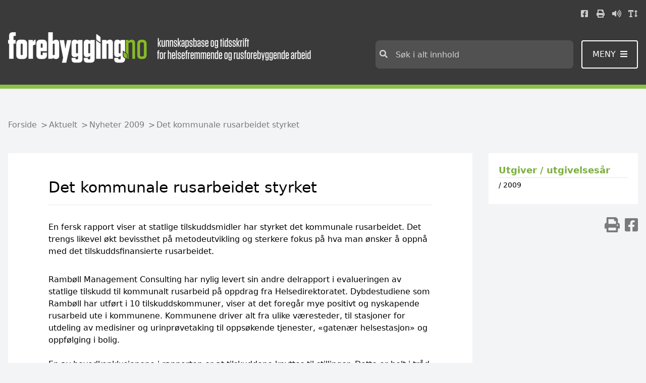

--- FILE ---
content_type: text/html; charset=utf-8
request_url: https://www.forebygging.no/Aktuelt/2009/Det-kommunale-rusarbeidet-styrket/
body_size: 1507
content:

<!DOCTYPE html>
<html data-application-path=/ lang="no">
<head>
            <!-- GA4 for forebygging.no -->
            <script async src="https://www.googletagmanager.com/gtag/js?id=G-BQCMBKFKYT"></script>
            <script>
                window.dataLayer = window.dataLayer || [];
                function gtag() { dataLayer.push(arguments); }
                gtag('js', new Date());
                gtag('config', 'G-BQCMBKFKYT');
            </script>

    <meta name="viewport" content="width=device-width, initial-scale=1" />
    <meta http-equiv="X-UA-Compatible" content="IE=edge" />
    
        <!-- SEO -->
        <title>forebygging.no - Det kommunale rusarbeidet styrket</title>
        <meta name="title" content="forebygging.no - Det kommunale rusarbeidet styrket" />
        <meta name="description">
        <!-- :OG SEO-->
        <meta property="og:title" content="Det kommunale rusarbeidet styrket">
        <meta property="og:description">
        <meta property="og:url" content="https://www.forebygging.no/Aktuelt/2009/Det-kommunale-rusarbeidet-styrket/">

    <link rel="shortcut icon" href="/Assets/Images/Forebygging/favicon.ico" type="image/x-icon">
    <link href="/Assets/bundled/forebygging/main.d06874f022f62746349a.css" rel="stylesheet" />
    
<script type="text/javascript">var appInsights=window.appInsights||function(config){function t(config){i[config]=function(){var t=arguments;i.queue.push(function(){i[config].apply(i,t)})}}var i={config:config},u=document,e=window,o="script",s="AuthenticatedUserContext",h="start",c="stop",l="Track",a=l+"Event",v=l+"Page",r,f;setTimeout(function(){var t=u.createElement(o);t.src=config.url||"https://js.monitor.azure.com/scripts/a/ai.0.js";u.getElementsByTagName(o)[0].parentNode.appendChild(t)});try{i.cookie=u.cookie}catch(y){}for(i.queue=[],r=["Event","Exception","Metric","PageView","Trace","Dependency"];r.length;)t("track"+r.pop());return t("set"+s),t("clear"+s),t(h+a),t(c+a),t(h+v),t(c+v),t("flush"),config.disableExceptionTracking||(r="onerror",t("_"+r),f=e[r],e[r]=function(config,t,u,e,o){var s=f&&f(config,t,u,e,o);return s!==!0&&i["_"+r](config,t,u,e,o),s}),i}({instrumentationKey:"3911b466-3ebf-41cb-8201-44c8a18c4b1c",sdkExtension:"a"});window.appInsights=appInsights;appInsights.queue&&appInsights.queue.length===0&&appInsights.trackPageView();</script></head>
<body style="margin: 0" class="min-h-screen bg-gray-100">
    <div class="Page " id="App">
        

<default-page></default-page>
    </div>
    
    <script src="/Assets/bundled/forebygging/main.9e58b6a9f0d6afde2a62.js"></script>
    <script type="text/javascript" src="https://dl.episerver.net/13.6.1/epi-util/find.js"></script>
<script type="text/javascript">
if(typeof FindApi === 'function'){var api = new FindApi();api.setApplicationUrl('/');api.setServiceApiBaseUrl('/find_v2/');api.processEventFromCurrentUri();api.bindWindowEvents();api.bindAClickEvent();api.sendBufferedEvents();}
</script>

    <script type="text/javascript">
        (function () {
            var lwfile = 'bp4xjfatsoe5riylognr.js';
            var lw = document.createElement('script');
            lw.type = 'text/javascript';
            lw.async = true;
            lw.src = ('https:' == document.location.protocol ? 'https://' : 'http://') + 'speech.leseweb.dk/script/' + lwfile;
            var s = document.getElementsByTagName('script')[0];
            s.parentNode.insertBefore(lw, s);
        })
            ();
    </script>
</body>
</html>
